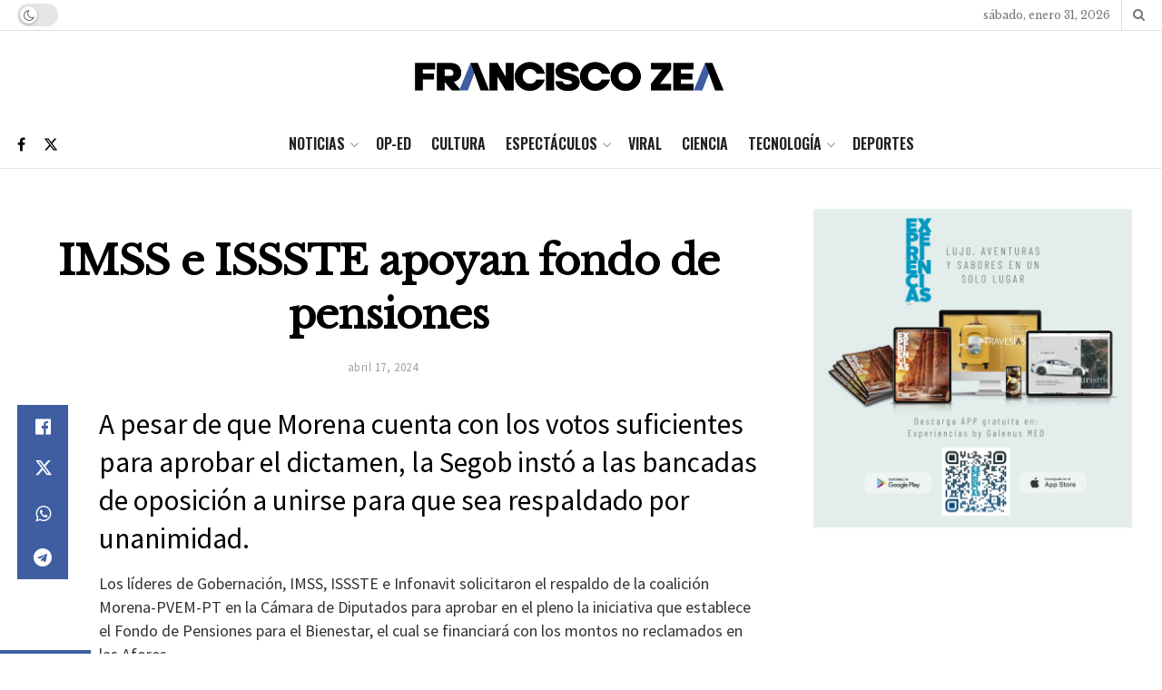

--- FILE ---
content_type: text/html; charset=utf-8
request_url: https://www.google.com/recaptcha/api2/aframe
body_size: 267
content:
<!DOCTYPE HTML><html><head><meta http-equiv="content-type" content="text/html; charset=UTF-8"></head><body><script nonce="VzLKCf2eiq6pOn0oDNrTzQ">/** Anti-fraud and anti-abuse applications only. See google.com/recaptcha */ try{var clients={'sodar':'https://pagead2.googlesyndication.com/pagead/sodar?'};window.addEventListener("message",function(a){try{if(a.source===window.parent){var b=JSON.parse(a.data);var c=clients[b['id']];if(c){var d=document.createElement('img');d.src=c+b['params']+'&rc='+(localStorage.getItem("rc::a")?sessionStorage.getItem("rc::b"):"");window.document.body.appendChild(d);sessionStorage.setItem("rc::e",parseInt(sessionStorage.getItem("rc::e")||0)+1);localStorage.setItem("rc::h",'1769907527881');}}}catch(b){}});window.parent.postMessage("_grecaptcha_ready", "*");}catch(b){}</script></body></html>